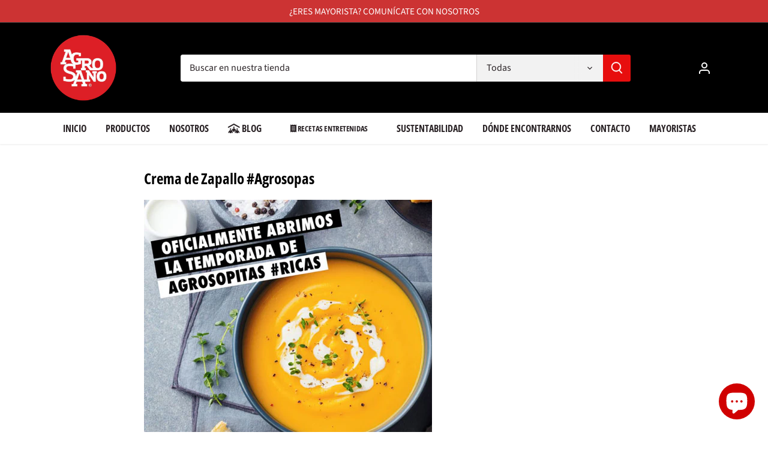

--- FILE ---
content_type: text/javascript
request_url: https://shop.agrosano.cl/cdn/shop/t/6/assets/galeria-nosotros.js?v=87937478787665675571638288216
body_size: -308
content:
$(function(){$("#thumbnail li").click(function(){var thisIndex=$(this).index();thisIndex<$("#thumbnail li.active").index()?prevImage(thisIndex,$(this).parents("#thumbnail").prev("#image-slider")):thisIndex>$("#thumbnail li.active").index()&&nextImage(thisIndex,$(this).parents("#thumbnail").prev("#image-slider")),$("#thumbnail li.active").removeClass("active"),$(this).addClass("active")})});var width=$("#image-slider").width();function nextImage(newIndex,parent){parent.find("li").eq(newIndex).addClass("next-img").css("left",width).animate({left:0},600),parent.find("li.active-img").removeClass("active-img").css("left","0").animate({left:-width},600),parent.find("li.next-img").attr("class","active-img")}function prevImage(newIndex,parent){parent.find("li").eq(newIndex).addClass("next-img").css("left",-width).animate({left:0},600),parent.find("li.active-img").removeClass("active-img").css("left","0").animate({left:width},600),parent.find("li.next-img").attr("class","active-img")}var ThumbailsWidth=($("#image-slider").width()-18.5)/7;$("#thumbnail li").find("img").css("width",ThumbailsWidth);
//# sourceMappingURL=/cdn/shop/t/6/assets/galeria-nosotros.js.map?v=87937478787665675571638288216
